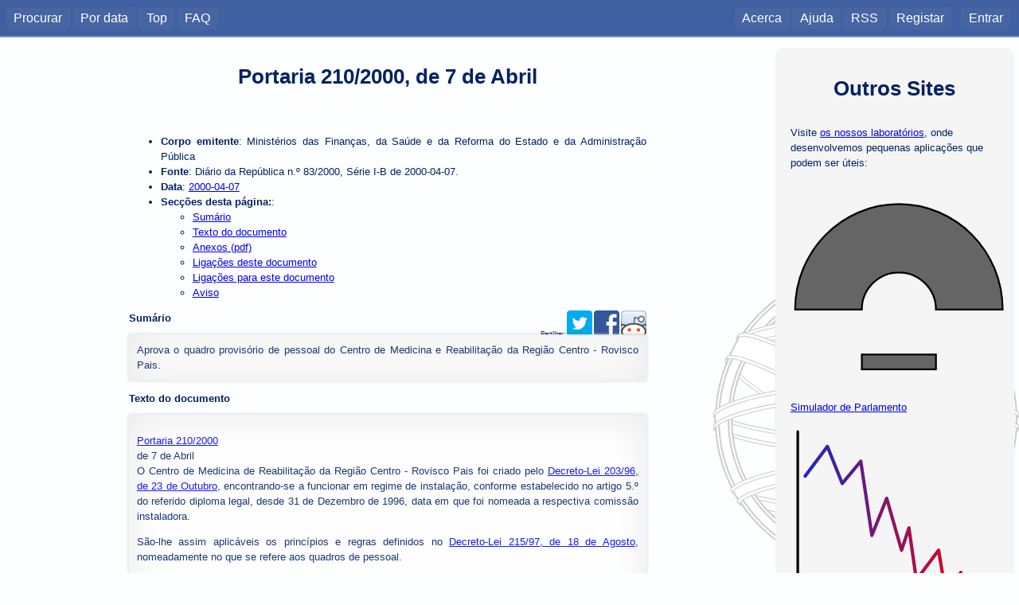

--- FILE ---
content_type: text/html; charset=utf-8
request_url: https://dre.tretas.org/dre/113698/portaria-210-2000-de-7-de-abril
body_size: 4404
content:
<!doctype html>

<html lang="pt">
<head>
  <title>Portaria 210/2000</title>
  <meta charset="utf-8" />
  <meta name="viewport" content="user-scalable=no, initial-scale=1, maximum-scale=1, minimum-scale=1, width=device-width">
  <link rel="stylesheet" type="text/css" href="/static/css/style.c6839ff7552e.css" media="screen" />
  <link rel="stylesheet" type="text/css" href="/static/css/style_normal.d6e8200681be.css"
    media="screen and (min-width:801px)" />
  <link rel="stylesheet" type="text/css" href="/static/css/style_mobile.c596021758fb.css"
    media="screen and (max-width:800px)" />
  <link rel="stylesheet" type="text/css" href="/static/css/print.084e024a3a41.css" media="print" />
  <link rel="shortcut icon" href="/static/img/favicon.9551fcfb8cff.ico" />
  <link rel="alternate" type="application/rss+xml" title="RSS Geral" href="/dre/rss/" />
  <link rel="search" type="application/opensearchdescription+xml" href="https://dre.tretas.org/osd.xml" title="Busca Diários da República" />
  <script src="/static/jquery/jquery-1.9.1.min.397754ba49e9.js"></script>
  <script src="/static/js/base.a1f2bb77aa80.js"></script>
  
<link rel="stylesheet" type="text/css" href="/static/css/note_style.33cd0e46f49f.css">
  
  <script src="/static/js/pagemarks.9ec94896664b.js"></script>
  <meta name="keywords" content="portugal,leis,legislação,Portaria 210/2000, de 7 de Abril, diário da república, documento, diploma, Portaria, 2000-04-07, 2000, Ministérios Das Finanças, Da Saúde E Da Reforma Do Estado E Da Administração Pública">
  <meta name="description" content="Aprova o quadro provisório de pessoal do Centro de Medicina e Reabilitação da Região Centro - Rovisco Pais.">
  <meta name="author" content="Ministérios Das Finanças, Da Saúde E Da Reforma Do Estado E Da Administração Pública">
  <!-- Open Graph protocol metadata -->
  <meta property="og:title" content="Portaria 210/2000, de 7 de Abril">
  <meta property="og:type" content="article">
  <meta property="og:url" content="https://dre.tretas.org/dre/113698/portaria-210-2000-de-7-de-abril">
  <meta property="og:image" content="https://dre.tretas.org/static/img/esfera_armilar_200.f7bbe808b31e.png">
  <meta property="og:description" content="Aprova o quadro provisório de pessoal do Centro de Medicina e Reabilitação da Região Centro - Rovisco Pais.">
  <meta property="og:locale" content="pt_PT">
  <meta property="og:site_name" content="Diários da República">
  <meta property="og:article:published_time" content="2000-04-07">
  <meta property="og:article:author" content="Ministérios das Finanças, da Saúde e da Reforma do Estado e da Administração Pública">
  
  
  
  <script type="application/ld+json"
          src="https://dre.tretas.org/dre/113698.jsonld"></script>


</head>
<body>
<!--[if lte IE 8]>
  <div style="background:yellow;color:red;margin:0;padding:0.5em;">
     <p>Está a utilizar uma versão antiga do Internet Explorer. Não vai
        conseguir usufruir da totalidade deste site (para além do facto de
        estar vulnerável a uma grande quantidade de vírus e afins). Faça
        a actualização do Internet Explorer ou
        <a href="https://www.mozilla.org/">mude</a> para um
        <a href="http://www.opera.com/">browser</a> de
        <a href="https://www.google.com/chrome">qualidade</a>.</p>
  </div>
<![endif]-->
  
  <div id="menu_back" class="noprint"></div>
  <nav id="mobile_menu" class="noprint">
    <p>Diários da República</p>
    <div id="toggle_menu">
      <img src="/static/img/menu.86443eb646c2.svg" height="32px">
    </div>
    <div class="clear_both"></div>
  </nav>
  <nav id="main_menu" class="noprint">
    <div id="menu_left">
      <ul class="horizontal_list">
        <li><a href="/">Procurar</a>
        <li><a href="/dre/data/hoje/" title="Documentos publicados hoje ou na data indicada. É apresentada a última data com documentos.">Por data</a>
        <li><a href="/dre/top/" title="Documentos mais vistos pelos utilizadores deste site.">Top</a>
        <li><a href="/faq/" title="Perguntas Frequentes">FAQ</a>
        
      </ul>
    </div>
    <div id="menu_right">
      <ul class="horizontal_list">
        
        <li><a href="/about/">Acerca</a>
        <li><a href="/help/">Ajuda</a>
        <li><a class="rss_link" href="/dre/rss/help/">RSS</a>
        
        <li><a href="/auth/register/?next=/dre/113698/portaria-210-2000-de-7-de-abril">Registar</a>&nbsp;&nbsp;
        <li><a href="/auth/login/?next=/dre/113698/portaria-210-2000-de-7-de-abril">Entrar</a>
        
      </ul>
    </div>
    <div class="clear_both"></div>
  </nav>
  <div id="notification"></div>

  <!-- Start Header for Printing -->
  <div class="only_print">
    <div id="print_header">
      <p>dre.tretas.org</p>
      <hr>
    </div>
  </div> <!-- End Header for Printing -->

  <!-- Body Content -->

  <div id="wrap">
    <div id="main-sidebar" class="noprint">
        <div style="background:whitesmoke;border-radius:1em;padding:1.5em;margin-bottom:0.5em;" class="noprint">
    <h1 style="padding:0.5em;margin:0;">Outros Sites</h1>
    <p>Visite <a href="https://labs.tretas.org/" target="_blank">os nossos laboratórios</a>, onde desenvolvemos pequenas aplicações que podem ser úteis:
    <p><a href="https://labs.tretas.org/hc/" title="Simulador de parlamento" target="_blank"><img src="https://labs.tretas.org/static/img/hc_logo.svg" width="270px"><br>Simulador de Parlamento</a>
    <p><a href="https://labs.tretas.org/devaluation/" title="Desvalorização da Moeda" target="_blank"><img src="https://labs.tretas.org/static/img/deval_logo.svg" width="270px"><br>Desvalorização da Moeda</a>
  </div>

      
    </div>
    <div id="content">
      


<div id="pagemarks" class="noprint" style="display:none;">
  <div class="circle" id="go_up" title="Saltar para o marcador anterior">&uarr;</div>
  <div class="circle marker" id="mark" title="Colocar um marcador nesta posição de página">M</div>
  <div class="circle" id="go_down" title="Saltar para o marcador seguinte">&darr;</div>
</div>

<div itemscope itemtype="http://schema.org/Article" class="content-text">



<h1 itemprop="name">Portaria 210/2000, de 7 de Abril</h1>

<ul>
  <li>
    <strong>Corpo emitente</strong>:
    <span itemprop="author" itemscope itemtype="http://schema.org/Person">
      <span itemprop="name">Ministérios das Finanças, da Saúde e da Reforma do Estado e da Administração Pública</span>
    </span>
  </li>
  <li>
    <strong>Fonte</strong>: Diário da República n.º 83/2000, Série I-B de 2000-04-07.
  </li>
  <li>
    <strong>Data</strong>:
      <a href="/dre/data/2000/4/7/">
        <span itemprop="datePublished" content="2000-04-07">
          2000-04-07
        </span>
      </a></li>
  
  
  
  
  
  <li>
    <strong>Secções desta página:</strong>:
    <ul>
      <li><a href="#summary">Sumário</a></li>
      
      <li><a href="#text">Texto do documento</a></li>
      <li><a href="#anexos">Anexos (pdf)</a></li>
      
      <li><a href="#out_links">Ligações deste documento</a></li>
      <li><a href="#in_links">Ligações para este documento</a></li>
      <li><a href="#warning">Aviso</a></li>
    </ul>
  </li>
</ul>

<div class="noprint" style="float:right;font-size:8px;">
  Partilhar:
  <a href="https://twitter.com/intent/tweet?text=Portaria+210%2F2000%2C+de+7+de+Abril&url=https%3A%2F%2Fdre.tretas.org%2Fdre%2F113698%2Fportaria-210-2000-de-7-de-abril"
     title="Partilhar no Twitter"
     target="_blank"
     style="text-decoration: none;">
    <img src="/static/img/twitter_32.690d5fa4a2b3.png">
  </a>
  <a href="https://www.facebook.com/sharer/sharer.php?u=https%3A%2F%2Fdre.tretas.org%2Fdre%2F113698%2Fportaria-210-2000-de-7-de-abril"
     title="Partilhar no Facebook"
     target="_blank"
     style="text-decoration: none;">
    <img src="/static/img/facebook_32.abb35c9ba62c.png">
  </a>
  <a href="https://www.reddit.com/submit?url=https%3A%2F%2Fdre.tretas.org%2Fdre%2F113698%2Fportaria-210-2000-de-7-de-abril"
     title="Partilhar no Reddit"
     target="_blank"
     style="text-decoration: none;">
    <img src="/static/img/reddit_32.72ebc5bb1a75.png">
  </a>

</div>


<h2><a name="summary">Sumário</a></h2>
<div itemprop="description" class="result_notes">
Aprova o quadro provisório de pessoal do Centro de Medicina e Reabilitação da Região Centro - Rovisco Pais.
</div>


<div class="only-mobile">
</div>




<h2><a name="text">Texto do documento</a></h2>

<div itemprop="articleBody" class="result_notes">
  
  <div id="doc_texto">
 <p>
  <a href="/dre/113698/" title="Aprova o quadro provisório de pessoal do Centro de Medicina e Reabilitação da Região Centro - Rovisco Pais.">Portaria 210/2000</a>
  <br/>
  de 7 de Abril
  <br/>
  O Centro de Medicina de Reabilitação da Região Centro - Rovisco Pais foi  criado pelo <a href="/dre/78208/" title="Extingue o Hospital de Rovisco Pais. Cria o Centro de Medicina de Reabilitação da Região Centro -Rovisco Pais.">Decreto-Lei 203/96, de 23 de Outubro</a>, encontrando-se a  funcionar em regime de instalação, conforme estabelecido no artigo 5.º do  referido diploma legal, desde 31 de Dezembro de 1996, data em que foi nomeada  a respectiva comissão instaladora.
 </p>
 <p>
  São-lhe assim aplicáveis os princípios e regras definidos no <a href="/dre/84716/" title="Define o regime de instalação na Administração Pública, aplicável aos serviços e organismos da administração central e aos institutos públicos nas modalidades de serviços personalizados do Estado e de fundos públicos. Estabelece normas sobre o período de instalação, as competências da comissão instaladora e as formas de constituição dos quadros de pessoal. O presente diploma aplica-se à administração regional autónoma, sem prejuizo das necessárias adaptações.">Decreto-Lei 215/97, de 18 de Agosto</a>, nomeadamente no que se refere aos quadros de pessoal.
 </p>
 <p>
  Assim:
  <br/>
  Ao abrigo do disposto no artigo 10.º do <a href="/dre/84716/" title="Define o regime de instalação na Administração Pública, aplicável aos serviços e organismos da administração central e aos institutos públicos nas modalidades de serviços personalizados do Estado e de fundos públicos. Estabelece normas sobre o período de instalação, as competências da comissão instaladora e as formas de constituição dos quadros de pessoal. O presente diploma aplica-se à administração regional autónoma, sem prejuizo das necessárias adaptações.">Decreto-Lei 215/97, de 18 de  Agosto</a>:
 </p>
 <p>
  Manda o Governo, pelos Ministros das Finanças, da Saúde e da Reforma do Estado  e da Administração Pública, que seja aprovado o quadro provisório de pessoal  do Centro de Medicina de Reabilitação da Região Centro - Rovisco Pais,  constante do mapa anexo à presente portaria, da qual faz parte integrante.
 </p>
 <p>
  O Ministro das Finanças, Joaquim Augusto Nunes Pina Moura, em 9 de Março de  2000. - Pela Ministra da Saúde, Arnaldo Jorge d'Assunção Silva, Secretário de  Estado dos Recursos Humanos e da Modernização da Saúde, em 9 de Março de 2000.  - Pelo Ministro da Reforma do Estado e da Administração Pública, Alexandre  António Cantigas Rosa, Secretário de Estado da Administração Pública e da  Modernização Administrativa, em 9 de Março de 2000.
 </p>
 <p>
  <br/>
  MAPA
  <br/>
  (ver mapa no documento original)
  <br/>
 </p>
</div>

  
</div>



<h2><a name="anexos">Anexos</a></h2>

<div class="noprint">
  <ul>
    
    
    <li><a rel="nofollow" href="/dre/113698.dre.pdf">
        Extracto do Diário da República original</a> (PDF)</li>
    
  </ul>
</div>

<div class="only_print">
  <ul>
    
    
    <li>Extracto do Diário da República original:
    https://dre.tretas.org/dre/113698.dre.pdf .
    
  </ul>
</div>







<h2><a name="out_links">Ligações deste documento</a></h2>

<div class="result_notes">
  <p>Este documento liga aos seguintes documentos (apenas ligações para documentos da Serie I do DR):
  <ul style="list-style-type:none;padding:0.5em;">
  
    <li>
      
      
      <img src="/static/img/attach.80bb869883b8.png" title="Tem documento" alt="Tem documento" height=16px width=16px>
      
      
      <img src="/static/img/in_force.aeba7917d2a4.png" title="Em vigor" alt="Em vigor" height=16px width=16px>
      
      <span class="result_date">
        <a href="/dre/data/1996/10/23/">
      1996-10-23</span></a> -
      <a href="/dre/78208/decreto-lei-203-96-de-23-de-outubro">
      <span class="result_tipo">Decreto-Lei</span>
      <span class="result_number">203/96</span></a> -
      <span class="result_emiting">Ministério da Saúde</span>
      <p class="result_notes">Extingue o Hospital de Rovisco Pais. Cria o Centro de Medicina de Reabilitação da Região Centro -Rovisco Pais.</p>
    </li>
  
    <li>
      
      
      <img src="/static/img/attach.80bb869883b8.png" title="Tem documento" alt="Tem documento" height=16px width=16px>
      
      
      <img src="/static/img/in_force.aeba7917d2a4.png" title="Em vigor" alt="Em vigor" height=16px width=16px>
      
      <span class="result_date">
        <a href="/dre/data/1997/8/18/">
      1997-08-18</span></a> -
      <a href="/dre/84716/decreto-lei-215-97-de-18-de-agosto">
      <span class="result_tipo">Decreto-Lei</span>
      <span class="result_number">215/97</span></a> -
      <span class="result_emiting">Presidência do Conselho de Ministros</span>
      <p class="result_notes">Define o regime de instalação na Administração Pública, aplicável aos serviços e organismos da administração central e aos institutos públicos nas modalidades de serviços personalizados do Estado e de fundos públicos. Estabelece normas sobre o período de instalação, as competências da comissão instaladora e as formas de constituição dos quadros de pessoal. O presente diploma aplica-se à administração regional autónoma, sem prejuizo das necessárias adaptações.</p>
    </li>
  
  </ul>
</div>



<h2><a name="in_links">Ligações para este documento</a></h2>

<div class="result_notes">
  <p>Este documento é referido nos seguintes documentos (apenas ligações a partir de documentos da Série I do DR):
  <ul style="list-style-type:none;padding:0.5em;">
  
  </ul>
</div>


<h2><a name="warning">Aviso</a></h2>

<p><strong>NOTA IMPORTANTE</strong> - a consulta deste documento não substitui a
leitura do Diário da República correspondente. Não nos responsabilizamos por
quaisquer incorrecções produzidas na transcrição do original para este formato.

<div class="only_print">
  <p>O URL desta página é: <span itemprop="url">https://dre.tretas.org/dre/113698/portaria-210-2000-de-7-de-abril</span>
</div>

</div>

      <div class="only-mobile noprint">
          <div style="background:whitesmoke;border-radius:1em;padding:1.5em;margin-bottom:0.5em;" class="noprint">
    <h1 style="padding:0.5em;margin:0;">Outros Sites</h1>
    <p>Visite <a href="https://labs.tretas.org/" target="_blank">os nossos laboratórios</a>, onde desenvolvemos pequenas aplicações que podem ser úteis:
    <p><a href="https://labs.tretas.org/hc/" title="Simulador de parlamento" target="_blank"><img src="https://labs.tretas.org/static/img/hc_logo.svg" width="270px"><br>Simulador de Parlamento</a>
    <p><a href="https://labs.tretas.org/devaluation/" title="Desvalorização da Moeda" target="_blank"><img src="https://labs.tretas.org/static/img/deval_logo.svg" width="270px"><br>Desvalorização da Moeda</a>
  </div>

        
      </div>
    </div>
    <div class="clear_both"></div>
  </div>

  <!-- Start Footer for Printing -->
  <div class="only_print">
    <div id="print_footer">
      <hr>
      <p>★ 2026.01.22 02:12 ★</p>
    </div>
  </div> <!-- End Footer for Printing -->
</body>
</html>


--- FILE ---
content_type: text/css
request_url: https://dre.tretas.org/static/css/style_mobile.c596021758fb.css
body_size: 1106
content:
/***********************/
/* Small screens style */
/***********************/

body {
  background-color: #fdfeff;
  color: #022263;
  padding: 0;
  margin: 0;
  font-family: verdana, arial, sans-serif;
  font-size: 13px;
  line-height: 150%;
}

h1 {
  line-height: 130%;
  text-align: center;
}

/*
 * Menu
 */

div#menu_back {
  display: none;
  position: absolute;
  top: 0;
  left: 0;
  height: 100%;
  width: 100%;
  z-index: 100;
}

nav#mobile_menu {
  background: #4060a2;
  margin: 0;
  position: relative;
  color: white;
  font-size: 120%;
  padding: 0.3em 0.3em 0 0.3em;
  border-style: solid;
  border-width: 0 0 2px 0;
  border-color: #6f94de;
  height: 36px;
}

#toggle_menu {
  float: right;
  position: absolute;
  top:0.3em;
  right:0.3em;
}

nav#mobile_menu p {
  position: absolute;
  display: block;
  margin: 0;
  padding: 0;
  text-align: left;
  bottom: 0;
  font-size: 16px;
  font-weight: bold;
}


nav#main_menu {
  background: #4060a2;
  margin: 0;
  position: relative;
  color: white;
  font-size: 120%;
  padding: 0.8em 0.5em 0.8em 0.5em;
  border-style: solid;
  border-width: 0 0 2px 0;
  border-color: #6f94de;
  line-height: 230%;
  display: none;
  z-index: 150;
}

nav#main_menu a {
  color: white;
  background-color: #4765a2;
  text-decoration: none;
  padding: 0.3em 0.6em 0.4em 0.6em;
  border-radius: 0.3em;
  }

nav#main_menu a:hover {
  background-color: #e89900;
  text-decoration: none;
  }

ul.horizontal_list {
  margin: 0;
  padding: 0;
  list-style-type: none;
}

ul.horizontal_list li {
  display: inline;
}

/* End Menu */

/*
 * Filters
 */


#filter_control {
  margin: 0 0.4em 0 0.4em;
  padding: 0.5em;
  background-color: #acb5c8;
  border-radius: 0.2em;
  text-align: left;
}

#filter_control label {
  display: table-cell;
  vertical-align: middle;
  float: left;
  width: 9em;
  text-align: left;
  margin-right: 0.2em;
  margin-top: 0.3em;
}

.filter_bottom {
  text-align: right;
}

input {
  border: 1px solid #6f94de;
  background-color: white;
  font-size: 1.3em;
  border: 1px solid #6f94de;
  padding: 0.1em;
  }

input[type=date] {
  width: 9em;
}

button {
  border: none;
  background: #4060a2;
  border-radius: 5px;
  color: white;
  font-size: 12pt;
  padding: 0.3em;
}

button:hover {
  background: #273b64;
  text-decoration: none;
}

select {
  padding: 0.4em;
}

#id_query_string {
  width: 95%;
}

/*
 * Results
 */

/* Should we style the elements directly or use divs and then inherit the
 * properties?
 */

div#search_results ul {
  margin: 0.5em 0.4em 0.5em 0.4em;
  padding: 0;
  list-style-type: none;
}

.result_header {
  background-color: #e3e3e3;
  border-radius: 0.4em 0.4em 0 0 ;
  margin:0;
  padding: 2px;
}

li.result_item {
  background-color: whitesmoke;
  margin-bottom: 0.5em;
  border-radius: 0.4em;
}

.result_bar {
  padding: 1em 0.4em 1em 0.4em;
  }
/* End Results */

/*
 * Logo
 */

#logo { display:none; }

#logo_mobile {
  display: block;
  max-width: 305px;
  margin: auto;
}

/*
 * Tips
 */

.tip {
  padding: 1em 1em 1em 1em;
  background-color: whitesmoke;
  border-radius: 1em;
  opacity: 0.8;
}

/*
 * Text pages
 */

#wrap {
  margin:auto;
}

#main-sidebar {
  display: none;
}

.content-text {
  margin: 0.4em;
}

/*
 * Profile
 */

div#sidebar { }

div#content_column { }

/* Mix */

.only-mobile {
  margin: 1em 0.5em 0 0.5em;
}


--- FILE ---
content_type: image/svg+xml
request_url: https://labs.tretas.org/static/img/deval_logo.svg
body_size: 5687
content:
<?xml version="1.0" encoding="UTF-8" standalone="no"?>
<!-- Created with Inkscape (http://www.inkscape.org/) -->

<svg
   xmlns:dc="http://purl.org/dc/elements/1.1/"
   xmlns:cc="http://creativecommons.org/ns#"
   xmlns:rdf="http://www.w3.org/1999/02/22-rdf-syntax-ns#"
   xmlns:svg="http://www.w3.org/2000/svg"
   xmlns="http://www.w3.org/2000/svg"
   xmlns:xlink="http://www.w3.org/1999/xlink"
   xmlns:sodipodi="http://sodipodi.sourceforge.net/DTD/sodipodi-0.dtd"
   xmlns:inkscape="http://www.inkscape.org/namespaces/inkscape"
   width="580"
   height="580"
   id="svg2"
   version="1.1"
   inkscape:version="0.48.4 r9939"
   sodipodi:docname="deval_logo.svg">
  <defs
     id="defs4">
    <linearGradient
       id="linearGradient4425">
      <stop
         style="stop-color:#1c27c3;stop-opacity:1;"
         offset="0"
         id="stop4427" />
      <stop
         style="stop-color:#ff0000;stop-opacity:1;"
         offset="1"
         id="stop4429" />
    </linearGradient>
    <linearGradient
       id="linearGradient4399">
      <stop
         style="stop-color:#6b707f;stop-opacity:1;"
         offset="0"
         id="stop4401" />
      <stop
         id="stop4423"
         offset="0.00195312"
         style="stop-color:#00259f;stop-opacity:0.99607843;" />
      <stop
         id="stop4421"
         offset="0.00390625"
         style="stop-color:#00259f;stop-opacity:0.99607843;" />
      <stop
         id="stop4419"
         offset="0.0078125"
         style="stop-color:#00259e;stop-opacity:0.99215686;" />
      <stop
         id="stop4417"
         offset="0.015625"
         style="stop-color:#00259d;stop-opacity:0.98431373;" />
      <stop
         id="stop4415"
         offset="0.03125"
         style="stop-color:#00249b;stop-opacity:0.96862745;" />
      <stop
         id="stop4413"
         offset="0.0625"
         style="stop-color:#002396;stop-opacity:0.9372549;" />
      <stop
         id="stop4411"
         offset="0.125"
         style="stop-color:#970c00;stop-opacity:0.87450981;" />
      <stop
         id="stop4409"
         offset="0.25"
         style="stop-color:#de582c;stop-opacity:0.74901962;" />
      <stop
         id="stop4407"
         offset="0.5"
         style="stop-color:#001350;stop-opacity:0.49803922;" />
      <stop
         style="stop-color:#000000;stop-opacity:0;"
         offset="1"
         id="stop4403" />
    </linearGradient>
    <linearGradient
       inkscape:collect="always"
       xlink:href="#linearGradient4425"
       id="linearGradient4431"
       x1="35.0625"
       y1="287.61218"
       x2="524.0625"
       y2="287.61218"
       gradientUnits="userSpaceOnUse"
       spreadMethod="pad" />
  </defs>
  <sodipodi:namedview
     id="base"
     pagecolor="#ffffff"
     bordercolor="#666666"
     borderopacity="1.0"
     inkscape:pageopacity="0.0"
     inkscape:pageshadow="2"
     inkscape:zoom="0.7"
     inkscape:cx="312.11115"
     inkscape:cy="565.28715"
     inkscape:document-units="px"
     inkscape:current-layer="layer1"
     showgrid="true"
     showguides="true"
     inkscape:guide-bbox="true"
     inkscape:snap-global="true"
     fit-margin-top="2.7755576e-17"
     fit-margin-left="0"
     fit-margin-right="0"
     fit-margin-bottom="0"
     inkscape:window-width="1209"
     inkscape:window-height="1036"
     inkscape:window-x="665"
     inkscape:window-y="74"
     inkscape:window-maximized="0">
    <sodipodi:guide
       orientation="0,1"
       position="69.5625,372.38783"
       id="guide2985" />
    <inkscape:grid
       type="xygrid"
       id="grid2987"
       empspacing="5"
       visible="true"
       enabled="true"
       snapvisiblegridlinesonly="true"
       originx="-120.4375px"
       originy="-557.61217px" />
    <sodipodi:guide
       orientation="1,0"
       position="279.5625,42.387832"
       id="guide2989" />
    <sodipodi:guide
       orientation="1,0"
       position="559.5625,2.3878322"
       id="guide2991" />
    <sodipodi:guide
       orientation="1,0"
       position="-0.4374999,122.38783"
       id="guide2993" />
    <sodipodi:guide
       orientation="0,1"
       position="359.5625,162.38783"
       id="guide2995" />
    <sodipodi:guide
       orientation="1,0"
       position="189.5625,212.38783"
       id="guide3007" />
    <sodipodi:guide
       orientation="1,0"
       position="379.5625,22.387832"
       id="guide3009" />
    <sodipodi:guide
       orientation="0,1"
       position="239.5625,-117.61217"
       id="guide3790" />
  </sodipodi:namedview>
  <metadata
     id="metadata7">
    <rdf:RDF>
      <cc:Work
         rdf:about="">
        <dc:format>image/svg+xml</dc:format>
        <dc:type
           rdf:resource="http://purl.org/dc/dcmitype/StillImage" />
        <dc:title />
      </cc:Work>
    </rdf:RDF>
  </metadata>
  <g
     inkscape:label="Layer 1"
     inkscape:groupmode="layer"
     id="layer1"
     transform="translate(-120.4375,85.25)">
    <path
       style="fill:none;stroke:#000000;stroke-width:7;stroke-linecap:round;stroke-linejoin:miter;stroke-opacity:1;fill-opacity:1;stroke-miterlimit:4;stroke-dasharray:none"
       d="m 19.5625,17.61217 0,540 520,0"
       id="path3887"
       inkscape:connector-curvature="0"
       transform="translate(120.4375,-85.25)" />
    <path
       style="fill:none;stroke:url(#linearGradient4431);stroke-width:9;stroke-linecap:round;stroke-linejoin:round;stroke-opacity:1;stroke-miterlimit:4;stroke-dasharray:none"
       d="m 39.5625,137.61217 60,-80 40,100 50,-60 30,200 40,-100 40,140 20,-60 20,140 60,-80 20,120 40,-60 20,120 40,-80"
       id="path4397"
       inkscape:connector-curvature="0"
       transform="translate(120.4375,-85.25)" />
  </g>
</svg>
